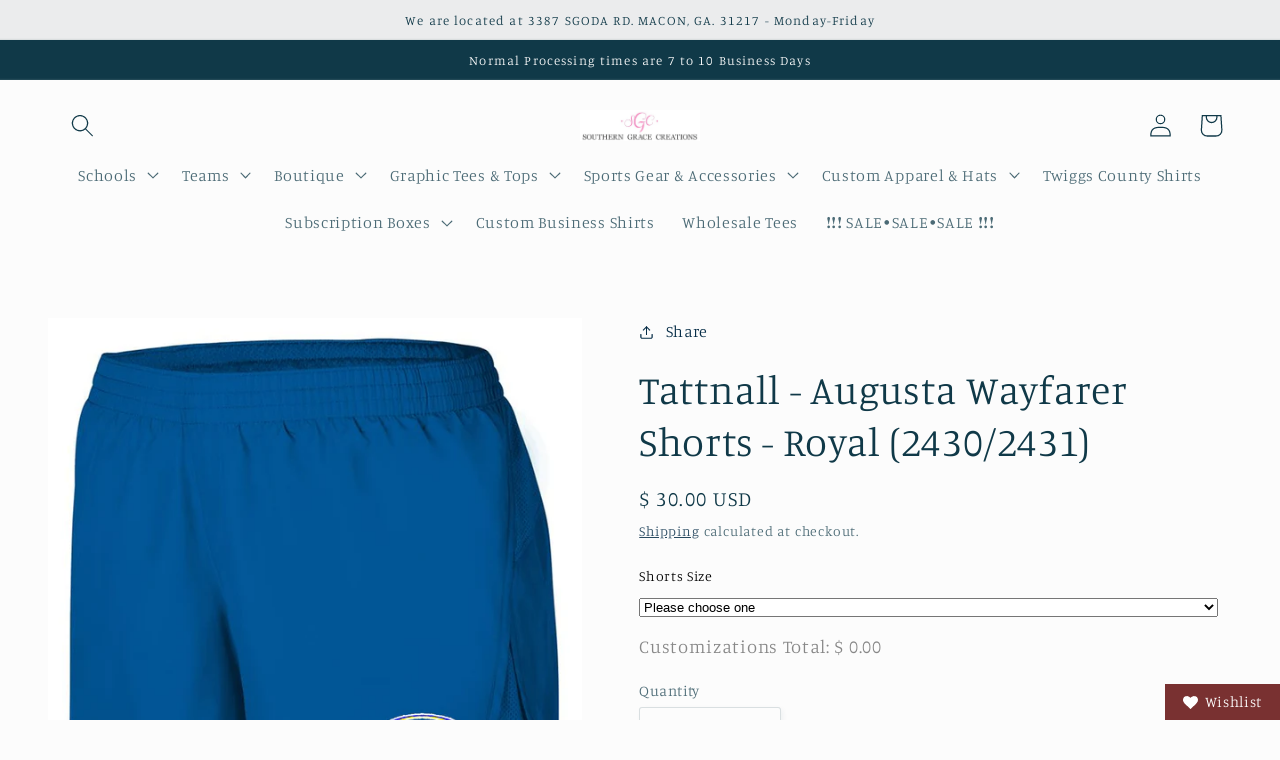

--- FILE ---
content_type: text/html; charset=utf-8
request_url: https://www.google.com/recaptcha/api2/anchor?ar=1&k=6Le9jAUnAAAAAKk1ONpufp_Kv_CtGWNy0saurnZG&co=aHR0cHM6Ly9zZ3JhY2VjLmNvbTo0NDM.&hl=en&v=N67nZn4AqZkNcbeMu4prBgzg&size=invisible&anchor-ms=20000&execute-ms=30000&cb=gtfqh0scef95
body_size: 48980
content:
<!DOCTYPE HTML><html dir="ltr" lang="en"><head><meta http-equiv="Content-Type" content="text/html; charset=UTF-8">
<meta http-equiv="X-UA-Compatible" content="IE=edge">
<title>reCAPTCHA</title>
<style type="text/css">
/* cyrillic-ext */
@font-face {
  font-family: 'Roboto';
  font-style: normal;
  font-weight: 400;
  font-stretch: 100%;
  src: url(//fonts.gstatic.com/s/roboto/v48/KFO7CnqEu92Fr1ME7kSn66aGLdTylUAMa3GUBHMdazTgWw.woff2) format('woff2');
  unicode-range: U+0460-052F, U+1C80-1C8A, U+20B4, U+2DE0-2DFF, U+A640-A69F, U+FE2E-FE2F;
}
/* cyrillic */
@font-face {
  font-family: 'Roboto';
  font-style: normal;
  font-weight: 400;
  font-stretch: 100%;
  src: url(//fonts.gstatic.com/s/roboto/v48/KFO7CnqEu92Fr1ME7kSn66aGLdTylUAMa3iUBHMdazTgWw.woff2) format('woff2');
  unicode-range: U+0301, U+0400-045F, U+0490-0491, U+04B0-04B1, U+2116;
}
/* greek-ext */
@font-face {
  font-family: 'Roboto';
  font-style: normal;
  font-weight: 400;
  font-stretch: 100%;
  src: url(//fonts.gstatic.com/s/roboto/v48/KFO7CnqEu92Fr1ME7kSn66aGLdTylUAMa3CUBHMdazTgWw.woff2) format('woff2');
  unicode-range: U+1F00-1FFF;
}
/* greek */
@font-face {
  font-family: 'Roboto';
  font-style: normal;
  font-weight: 400;
  font-stretch: 100%;
  src: url(//fonts.gstatic.com/s/roboto/v48/KFO7CnqEu92Fr1ME7kSn66aGLdTylUAMa3-UBHMdazTgWw.woff2) format('woff2');
  unicode-range: U+0370-0377, U+037A-037F, U+0384-038A, U+038C, U+038E-03A1, U+03A3-03FF;
}
/* math */
@font-face {
  font-family: 'Roboto';
  font-style: normal;
  font-weight: 400;
  font-stretch: 100%;
  src: url(//fonts.gstatic.com/s/roboto/v48/KFO7CnqEu92Fr1ME7kSn66aGLdTylUAMawCUBHMdazTgWw.woff2) format('woff2');
  unicode-range: U+0302-0303, U+0305, U+0307-0308, U+0310, U+0312, U+0315, U+031A, U+0326-0327, U+032C, U+032F-0330, U+0332-0333, U+0338, U+033A, U+0346, U+034D, U+0391-03A1, U+03A3-03A9, U+03B1-03C9, U+03D1, U+03D5-03D6, U+03F0-03F1, U+03F4-03F5, U+2016-2017, U+2034-2038, U+203C, U+2040, U+2043, U+2047, U+2050, U+2057, U+205F, U+2070-2071, U+2074-208E, U+2090-209C, U+20D0-20DC, U+20E1, U+20E5-20EF, U+2100-2112, U+2114-2115, U+2117-2121, U+2123-214F, U+2190, U+2192, U+2194-21AE, U+21B0-21E5, U+21F1-21F2, U+21F4-2211, U+2213-2214, U+2216-22FF, U+2308-230B, U+2310, U+2319, U+231C-2321, U+2336-237A, U+237C, U+2395, U+239B-23B7, U+23D0, U+23DC-23E1, U+2474-2475, U+25AF, U+25B3, U+25B7, U+25BD, U+25C1, U+25CA, U+25CC, U+25FB, U+266D-266F, U+27C0-27FF, U+2900-2AFF, U+2B0E-2B11, U+2B30-2B4C, U+2BFE, U+3030, U+FF5B, U+FF5D, U+1D400-1D7FF, U+1EE00-1EEFF;
}
/* symbols */
@font-face {
  font-family: 'Roboto';
  font-style: normal;
  font-weight: 400;
  font-stretch: 100%;
  src: url(//fonts.gstatic.com/s/roboto/v48/KFO7CnqEu92Fr1ME7kSn66aGLdTylUAMaxKUBHMdazTgWw.woff2) format('woff2');
  unicode-range: U+0001-000C, U+000E-001F, U+007F-009F, U+20DD-20E0, U+20E2-20E4, U+2150-218F, U+2190, U+2192, U+2194-2199, U+21AF, U+21E6-21F0, U+21F3, U+2218-2219, U+2299, U+22C4-22C6, U+2300-243F, U+2440-244A, U+2460-24FF, U+25A0-27BF, U+2800-28FF, U+2921-2922, U+2981, U+29BF, U+29EB, U+2B00-2BFF, U+4DC0-4DFF, U+FFF9-FFFB, U+10140-1018E, U+10190-1019C, U+101A0, U+101D0-101FD, U+102E0-102FB, U+10E60-10E7E, U+1D2C0-1D2D3, U+1D2E0-1D37F, U+1F000-1F0FF, U+1F100-1F1AD, U+1F1E6-1F1FF, U+1F30D-1F30F, U+1F315, U+1F31C, U+1F31E, U+1F320-1F32C, U+1F336, U+1F378, U+1F37D, U+1F382, U+1F393-1F39F, U+1F3A7-1F3A8, U+1F3AC-1F3AF, U+1F3C2, U+1F3C4-1F3C6, U+1F3CA-1F3CE, U+1F3D4-1F3E0, U+1F3ED, U+1F3F1-1F3F3, U+1F3F5-1F3F7, U+1F408, U+1F415, U+1F41F, U+1F426, U+1F43F, U+1F441-1F442, U+1F444, U+1F446-1F449, U+1F44C-1F44E, U+1F453, U+1F46A, U+1F47D, U+1F4A3, U+1F4B0, U+1F4B3, U+1F4B9, U+1F4BB, U+1F4BF, U+1F4C8-1F4CB, U+1F4D6, U+1F4DA, U+1F4DF, U+1F4E3-1F4E6, U+1F4EA-1F4ED, U+1F4F7, U+1F4F9-1F4FB, U+1F4FD-1F4FE, U+1F503, U+1F507-1F50B, U+1F50D, U+1F512-1F513, U+1F53E-1F54A, U+1F54F-1F5FA, U+1F610, U+1F650-1F67F, U+1F687, U+1F68D, U+1F691, U+1F694, U+1F698, U+1F6AD, U+1F6B2, U+1F6B9-1F6BA, U+1F6BC, U+1F6C6-1F6CF, U+1F6D3-1F6D7, U+1F6E0-1F6EA, U+1F6F0-1F6F3, U+1F6F7-1F6FC, U+1F700-1F7FF, U+1F800-1F80B, U+1F810-1F847, U+1F850-1F859, U+1F860-1F887, U+1F890-1F8AD, U+1F8B0-1F8BB, U+1F8C0-1F8C1, U+1F900-1F90B, U+1F93B, U+1F946, U+1F984, U+1F996, U+1F9E9, U+1FA00-1FA6F, U+1FA70-1FA7C, U+1FA80-1FA89, U+1FA8F-1FAC6, U+1FACE-1FADC, U+1FADF-1FAE9, U+1FAF0-1FAF8, U+1FB00-1FBFF;
}
/* vietnamese */
@font-face {
  font-family: 'Roboto';
  font-style: normal;
  font-weight: 400;
  font-stretch: 100%;
  src: url(//fonts.gstatic.com/s/roboto/v48/KFO7CnqEu92Fr1ME7kSn66aGLdTylUAMa3OUBHMdazTgWw.woff2) format('woff2');
  unicode-range: U+0102-0103, U+0110-0111, U+0128-0129, U+0168-0169, U+01A0-01A1, U+01AF-01B0, U+0300-0301, U+0303-0304, U+0308-0309, U+0323, U+0329, U+1EA0-1EF9, U+20AB;
}
/* latin-ext */
@font-face {
  font-family: 'Roboto';
  font-style: normal;
  font-weight: 400;
  font-stretch: 100%;
  src: url(//fonts.gstatic.com/s/roboto/v48/KFO7CnqEu92Fr1ME7kSn66aGLdTylUAMa3KUBHMdazTgWw.woff2) format('woff2');
  unicode-range: U+0100-02BA, U+02BD-02C5, U+02C7-02CC, U+02CE-02D7, U+02DD-02FF, U+0304, U+0308, U+0329, U+1D00-1DBF, U+1E00-1E9F, U+1EF2-1EFF, U+2020, U+20A0-20AB, U+20AD-20C0, U+2113, U+2C60-2C7F, U+A720-A7FF;
}
/* latin */
@font-face {
  font-family: 'Roboto';
  font-style: normal;
  font-weight: 400;
  font-stretch: 100%;
  src: url(//fonts.gstatic.com/s/roboto/v48/KFO7CnqEu92Fr1ME7kSn66aGLdTylUAMa3yUBHMdazQ.woff2) format('woff2');
  unicode-range: U+0000-00FF, U+0131, U+0152-0153, U+02BB-02BC, U+02C6, U+02DA, U+02DC, U+0304, U+0308, U+0329, U+2000-206F, U+20AC, U+2122, U+2191, U+2193, U+2212, U+2215, U+FEFF, U+FFFD;
}
/* cyrillic-ext */
@font-face {
  font-family: 'Roboto';
  font-style: normal;
  font-weight: 500;
  font-stretch: 100%;
  src: url(//fonts.gstatic.com/s/roboto/v48/KFO7CnqEu92Fr1ME7kSn66aGLdTylUAMa3GUBHMdazTgWw.woff2) format('woff2');
  unicode-range: U+0460-052F, U+1C80-1C8A, U+20B4, U+2DE0-2DFF, U+A640-A69F, U+FE2E-FE2F;
}
/* cyrillic */
@font-face {
  font-family: 'Roboto';
  font-style: normal;
  font-weight: 500;
  font-stretch: 100%;
  src: url(//fonts.gstatic.com/s/roboto/v48/KFO7CnqEu92Fr1ME7kSn66aGLdTylUAMa3iUBHMdazTgWw.woff2) format('woff2');
  unicode-range: U+0301, U+0400-045F, U+0490-0491, U+04B0-04B1, U+2116;
}
/* greek-ext */
@font-face {
  font-family: 'Roboto';
  font-style: normal;
  font-weight: 500;
  font-stretch: 100%;
  src: url(//fonts.gstatic.com/s/roboto/v48/KFO7CnqEu92Fr1ME7kSn66aGLdTylUAMa3CUBHMdazTgWw.woff2) format('woff2');
  unicode-range: U+1F00-1FFF;
}
/* greek */
@font-face {
  font-family: 'Roboto';
  font-style: normal;
  font-weight: 500;
  font-stretch: 100%;
  src: url(//fonts.gstatic.com/s/roboto/v48/KFO7CnqEu92Fr1ME7kSn66aGLdTylUAMa3-UBHMdazTgWw.woff2) format('woff2');
  unicode-range: U+0370-0377, U+037A-037F, U+0384-038A, U+038C, U+038E-03A1, U+03A3-03FF;
}
/* math */
@font-face {
  font-family: 'Roboto';
  font-style: normal;
  font-weight: 500;
  font-stretch: 100%;
  src: url(//fonts.gstatic.com/s/roboto/v48/KFO7CnqEu92Fr1ME7kSn66aGLdTylUAMawCUBHMdazTgWw.woff2) format('woff2');
  unicode-range: U+0302-0303, U+0305, U+0307-0308, U+0310, U+0312, U+0315, U+031A, U+0326-0327, U+032C, U+032F-0330, U+0332-0333, U+0338, U+033A, U+0346, U+034D, U+0391-03A1, U+03A3-03A9, U+03B1-03C9, U+03D1, U+03D5-03D6, U+03F0-03F1, U+03F4-03F5, U+2016-2017, U+2034-2038, U+203C, U+2040, U+2043, U+2047, U+2050, U+2057, U+205F, U+2070-2071, U+2074-208E, U+2090-209C, U+20D0-20DC, U+20E1, U+20E5-20EF, U+2100-2112, U+2114-2115, U+2117-2121, U+2123-214F, U+2190, U+2192, U+2194-21AE, U+21B0-21E5, U+21F1-21F2, U+21F4-2211, U+2213-2214, U+2216-22FF, U+2308-230B, U+2310, U+2319, U+231C-2321, U+2336-237A, U+237C, U+2395, U+239B-23B7, U+23D0, U+23DC-23E1, U+2474-2475, U+25AF, U+25B3, U+25B7, U+25BD, U+25C1, U+25CA, U+25CC, U+25FB, U+266D-266F, U+27C0-27FF, U+2900-2AFF, U+2B0E-2B11, U+2B30-2B4C, U+2BFE, U+3030, U+FF5B, U+FF5D, U+1D400-1D7FF, U+1EE00-1EEFF;
}
/* symbols */
@font-face {
  font-family: 'Roboto';
  font-style: normal;
  font-weight: 500;
  font-stretch: 100%;
  src: url(//fonts.gstatic.com/s/roboto/v48/KFO7CnqEu92Fr1ME7kSn66aGLdTylUAMaxKUBHMdazTgWw.woff2) format('woff2');
  unicode-range: U+0001-000C, U+000E-001F, U+007F-009F, U+20DD-20E0, U+20E2-20E4, U+2150-218F, U+2190, U+2192, U+2194-2199, U+21AF, U+21E6-21F0, U+21F3, U+2218-2219, U+2299, U+22C4-22C6, U+2300-243F, U+2440-244A, U+2460-24FF, U+25A0-27BF, U+2800-28FF, U+2921-2922, U+2981, U+29BF, U+29EB, U+2B00-2BFF, U+4DC0-4DFF, U+FFF9-FFFB, U+10140-1018E, U+10190-1019C, U+101A0, U+101D0-101FD, U+102E0-102FB, U+10E60-10E7E, U+1D2C0-1D2D3, U+1D2E0-1D37F, U+1F000-1F0FF, U+1F100-1F1AD, U+1F1E6-1F1FF, U+1F30D-1F30F, U+1F315, U+1F31C, U+1F31E, U+1F320-1F32C, U+1F336, U+1F378, U+1F37D, U+1F382, U+1F393-1F39F, U+1F3A7-1F3A8, U+1F3AC-1F3AF, U+1F3C2, U+1F3C4-1F3C6, U+1F3CA-1F3CE, U+1F3D4-1F3E0, U+1F3ED, U+1F3F1-1F3F3, U+1F3F5-1F3F7, U+1F408, U+1F415, U+1F41F, U+1F426, U+1F43F, U+1F441-1F442, U+1F444, U+1F446-1F449, U+1F44C-1F44E, U+1F453, U+1F46A, U+1F47D, U+1F4A3, U+1F4B0, U+1F4B3, U+1F4B9, U+1F4BB, U+1F4BF, U+1F4C8-1F4CB, U+1F4D6, U+1F4DA, U+1F4DF, U+1F4E3-1F4E6, U+1F4EA-1F4ED, U+1F4F7, U+1F4F9-1F4FB, U+1F4FD-1F4FE, U+1F503, U+1F507-1F50B, U+1F50D, U+1F512-1F513, U+1F53E-1F54A, U+1F54F-1F5FA, U+1F610, U+1F650-1F67F, U+1F687, U+1F68D, U+1F691, U+1F694, U+1F698, U+1F6AD, U+1F6B2, U+1F6B9-1F6BA, U+1F6BC, U+1F6C6-1F6CF, U+1F6D3-1F6D7, U+1F6E0-1F6EA, U+1F6F0-1F6F3, U+1F6F7-1F6FC, U+1F700-1F7FF, U+1F800-1F80B, U+1F810-1F847, U+1F850-1F859, U+1F860-1F887, U+1F890-1F8AD, U+1F8B0-1F8BB, U+1F8C0-1F8C1, U+1F900-1F90B, U+1F93B, U+1F946, U+1F984, U+1F996, U+1F9E9, U+1FA00-1FA6F, U+1FA70-1FA7C, U+1FA80-1FA89, U+1FA8F-1FAC6, U+1FACE-1FADC, U+1FADF-1FAE9, U+1FAF0-1FAF8, U+1FB00-1FBFF;
}
/* vietnamese */
@font-face {
  font-family: 'Roboto';
  font-style: normal;
  font-weight: 500;
  font-stretch: 100%;
  src: url(//fonts.gstatic.com/s/roboto/v48/KFO7CnqEu92Fr1ME7kSn66aGLdTylUAMa3OUBHMdazTgWw.woff2) format('woff2');
  unicode-range: U+0102-0103, U+0110-0111, U+0128-0129, U+0168-0169, U+01A0-01A1, U+01AF-01B0, U+0300-0301, U+0303-0304, U+0308-0309, U+0323, U+0329, U+1EA0-1EF9, U+20AB;
}
/* latin-ext */
@font-face {
  font-family: 'Roboto';
  font-style: normal;
  font-weight: 500;
  font-stretch: 100%;
  src: url(//fonts.gstatic.com/s/roboto/v48/KFO7CnqEu92Fr1ME7kSn66aGLdTylUAMa3KUBHMdazTgWw.woff2) format('woff2');
  unicode-range: U+0100-02BA, U+02BD-02C5, U+02C7-02CC, U+02CE-02D7, U+02DD-02FF, U+0304, U+0308, U+0329, U+1D00-1DBF, U+1E00-1E9F, U+1EF2-1EFF, U+2020, U+20A0-20AB, U+20AD-20C0, U+2113, U+2C60-2C7F, U+A720-A7FF;
}
/* latin */
@font-face {
  font-family: 'Roboto';
  font-style: normal;
  font-weight: 500;
  font-stretch: 100%;
  src: url(//fonts.gstatic.com/s/roboto/v48/KFO7CnqEu92Fr1ME7kSn66aGLdTylUAMa3yUBHMdazQ.woff2) format('woff2');
  unicode-range: U+0000-00FF, U+0131, U+0152-0153, U+02BB-02BC, U+02C6, U+02DA, U+02DC, U+0304, U+0308, U+0329, U+2000-206F, U+20AC, U+2122, U+2191, U+2193, U+2212, U+2215, U+FEFF, U+FFFD;
}
/* cyrillic-ext */
@font-face {
  font-family: 'Roboto';
  font-style: normal;
  font-weight: 900;
  font-stretch: 100%;
  src: url(//fonts.gstatic.com/s/roboto/v48/KFO7CnqEu92Fr1ME7kSn66aGLdTylUAMa3GUBHMdazTgWw.woff2) format('woff2');
  unicode-range: U+0460-052F, U+1C80-1C8A, U+20B4, U+2DE0-2DFF, U+A640-A69F, U+FE2E-FE2F;
}
/* cyrillic */
@font-face {
  font-family: 'Roboto';
  font-style: normal;
  font-weight: 900;
  font-stretch: 100%;
  src: url(//fonts.gstatic.com/s/roboto/v48/KFO7CnqEu92Fr1ME7kSn66aGLdTylUAMa3iUBHMdazTgWw.woff2) format('woff2');
  unicode-range: U+0301, U+0400-045F, U+0490-0491, U+04B0-04B1, U+2116;
}
/* greek-ext */
@font-face {
  font-family: 'Roboto';
  font-style: normal;
  font-weight: 900;
  font-stretch: 100%;
  src: url(//fonts.gstatic.com/s/roboto/v48/KFO7CnqEu92Fr1ME7kSn66aGLdTylUAMa3CUBHMdazTgWw.woff2) format('woff2');
  unicode-range: U+1F00-1FFF;
}
/* greek */
@font-face {
  font-family: 'Roboto';
  font-style: normal;
  font-weight: 900;
  font-stretch: 100%;
  src: url(//fonts.gstatic.com/s/roboto/v48/KFO7CnqEu92Fr1ME7kSn66aGLdTylUAMa3-UBHMdazTgWw.woff2) format('woff2');
  unicode-range: U+0370-0377, U+037A-037F, U+0384-038A, U+038C, U+038E-03A1, U+03A3-03FF;
}
/* math */
@font-face {
  font-family: 'Roboto';
  font-style: normal;
  font-weight: 900;
  font-stretch: 100%;
  src: url(//fonts.gstatic.com/s/roboto/v48/KFO7CnqEu92Fr1ME7kSn66aGLdTylUAMawCUBHMdazTgWw.woff2) format('woff2');
  unicode-range: U+0302-0303, U+0305, U+0307-0308, U+0310, U+0312, U+0315, U+031A, U+0326-0327, U+032C, U+032F-0330, U+0332-0333, U+0338, U+033A, U+0346, U+034D, U+0391-03A1, U+03A3-03A9, U+03B1-03C9, U+03D1, U+03D5-03D6, U+03F0-03F1, U+03F4-03F5, U+2016-2017, U+2034-2038, U+203C, U+2040, U+2043, U+2047, U+2050, U+2057, U+205F, U+2070-2071, U+2074-208E, U+2090-209C, U+20D0-20DC, U+20E1, U+20E5-20EF, U+2100-2112, U+2114-2115, U+2117-2121, U+2123-214F, U+2190, U+2192, U+2194-21AE, U+21B0-21E5, U+21F1-21F2, U+21F4-2211, U+2213-2214, U+2216-22FF, U+2308-230B, U+2310, U+2319, U+231C-2321, U+2336-237A, U+237C, U+2395, U+239B-23B7, U+23D0, U+23DC-23E1, U+2474-2475, U+25AF, U+25B3, U+25B7, U+25BD, U+25C1, U+25CA, U+25CC, U+25FB, U+266D-266F, U+27C0-27FF, U+2900-2AFF, U+2B0E-2B11, U+2B30-2B4C, U+2BFE, U+3030, U+FF5B, U+FF5D, U+1D400-1D7FF, U+1EE00-1EEFF;
}
/* symbols */
@font-face {
  font-family: 'Roboto';
  font-style: normal;
  font-weight: 900;
  font-stretch: 100%;
  src: url(//fonts.gstatic.com/s/roboto/v48/KFO7CnqEu92Fr1ME7kSn66aGLdTylUAMaxKUBHMdazTgWw.woff2) format('woff2');
  unicode-range: U+0001-000C, U+000E-001F, U+007F-009F, U+20DD-20E0, U+20E2-20E4, U+2150-218F, U+2190, U+2192, U+2194-2199, U+21AF, U+21E6-21F0, U+21F3, U+2218-2219, U+2299, U+22C4-22C6, U+2300-243F, U+2440-244A, U+2460-24FF, U+25A0-27BF, U+2800-28FF, U+2921-2922, U+2981, U+29BF, U+29EB, U+2B00-2BFF, U+4DC0-4DFF, U+FFF9-FFFB, U+10140-1018E, U+10190-1019C, U+101A0, U+101D0-101FD, U+102E0-102FB, U+10E60-10E7E, U+1D2C0-1D2D3, U+1D2E0-1D37F, U+1F000-1F0FF, U+1F100-1F1AD, U+1F1E6-1F1FF, U+1F30D-1F30F, U+1F315, U+1F31C, U+1F31E, U+1F320-1F32C, U+1F336, U+1F378, U+1F37D, U+1F382, U+1F393-1F39F, U+1F3A7-1F3A8, U+1F3AC-1F3AF, U+1F3C2, U+1F3C4-1F3C6, U+1F3CA-1F3CE, U+1F3D4-1F3E0, U+1F3ED, U+1F3F1-1F3F3, U+1F3F5-1F3F7, U+1F408, U+1F415, U+1F41F, U+1F426, U+1F43F, U+1F441-1F442, U+1F444, U+1F446-1F449, U+1F44C-1F44E, U+1F453, U+1F46A, U+1F47D, U+1F4A3, U+1F4B0, U+1F4B3, U+1F4B9, U+1F4BB, U+1F4BF, U+1F4C8-1F4CB, U+1F4D6, U+1F4DA, U+1F4DF, U+1F4E3-1F4E6, U+1F4EA-1F4ED, U+1F4F7, U+1F4F9-1F4FB, U+1F4FD-1F4FE, U+1F503, U+1F507-1F50B, U+1F50D, U+1F512-1F513, U+1F53E-1F54A, U+1F54F-1F5FA, U+1F610, U+1F650-1F67F, U+1F687, U+1F68D, U+1F691, U+1F694, U+1F698, U+1F6AD, U+1F6B2, U+1F6B9-1F6BA, U+1F6BC, U+1F6C6-1F6CF, U+1F6D3-1F6D7, U+1F6E0-1F6EA, U+1F6F0-1F6F3, U+1F6F7-1F6FC, U+1F700-1F7FF, U+1F800-1F80B, U+1F810-1F847, U+1F850-1F859, U+1F860-1F887, U+1F890-1F8AD, U+1F8B0-1F8BB, U+1F8C0-1F8C1, U+1F900-1F90B, U+1F93B, U+1F946, U+1F984, U+1F996, U+1F9E9, U+1FA00-1FA6F, U+1FA70-1FA7C, U+1FA80-1FA89, U+1FA8F-1FAC6, U+1FACE-1FADC, U+1FADF-1FAE9, U+1FAF0-1FAF8, U+1FB00-1FBFF;
}
/* vietnamese */
@font-face {
  font-family: 'Roboto';
  font-style: normal;
  font-weight: 900;
  font-stretch: 100%;
  src: url(//fonts.gstatic.com/s/roboto/v48/KFO7CnqEu92Fr1ME7kSn66aGLdTylUAMa3OUBHMdazTgWw.woff2) format('woff2');
  unicode-range: U+0102-0103, U+0110-0111, U+0128-0129, U+0168-0169, U+01A0-01A1, U+01AF-01B0, U+0300-0301, U+0303-0304, U+0308-0309, U+0323, U+0329, U+1EA0-1EF9, U+20AB;
}
/* latin-ext */
@font-face {
  font-family: 'Roboto';
  font-style: normal;
  font-weight: 900;
  font-stretch: 100%;
  src: url(//fonts.gstatic.com/s/roboto/v48/KFO7CnqEu92Fr1ME7kSn66aGLdTylUAMa3KUBHMdazTgWw.woff2) format('woff2');
  unicode-range: U+0100-02BA, U+02BD-02C5, U+02C7-02CC, U+02CE-02D7, U+02DD-02FF, U+0304, U+0308, U+0329, U+1D00-1DBF, U+1E00-1E9F, U+1EF2-1EFF, U+2020, U+20A0-20AB, U+20AD-20C0, U+2113, U+2C60-2C7F, U+A720-A7FF;
}
/* latin */
@font-face {
  font-family: 'Roboto';
  font-style: normal;
  font-weight: 900;
  font-stretch: 100%;
  src: url(//fonts.gstatic.com/s/roboto/v48/KFO7CnqEu92Fr1ME7kSn66aGLdTylUAMa3yUBHMdazQ.woff2) format('woff2');
  unicode-range: U+0000-00FF, U+0131, U+0152-0153, U+02BB-02BC, U+02C6, U+02DA, U+02DC, U+0304, U+0308, U+0329, U+2000-206F, U+20AC, U+2122, U+2191, U+2193, U+2212, U+2215, U+FEFF, U+FFFD;
}

</style>
<link rel="stylesheet" type="text/css" href="https://www.gstatic.com/recaptcha/releases/N67nZn4AqZkNcbeMu4prBgzg/styles__ltr.css">
<script nonce="cD4LU44S1Gtd9NbySbQkpQ" type="text/javascript">window['__recaptcha_api'] = 'https://www.google.com/recaptcha/api2/';</script>
<script type="text/javascript" src="https://www.gstatic.com/recaptcha/releases/N67nZn4AqZkNcbeMu4prBgzg/recaptcha__en.js" nonce="cD4LU44S1Gtd9NbySbQkpQ">
      
    </script></head>
<body><div id="rc-anchor-alert" class="rc-anchor-alert"></div>
<input type="hidden" id="recaptcha-token" value="[base64]">
<script type="text/javascript" nonce="cD4LU44S1Gtd9NbySbQkpQ">
      recaptcha.anchor.Main.init("[\x22ainput\x22,[\x22bgdata\x22,\x22\x22,\[base64]/[base64]/[base64]/bC5sW25dLmNvbmNhdChTKTpsLmxbbl09SksoUyxsKTtlbHNle2lmKGwuSTcmJm4hPTI4MylyZXR1cm47bj09MzMzfHxuPT00MTB8fG49PTI0OHx8bj09NDEyfHxuPT0yMDF8fG49PTE3N3x8bj09MjczfHxuPT0xMjJ8fG49PTUxfHxuPT0yOTc/[base64]/[base64]/[base64]/[base64]/[base64]/MjU1Okc/[base64]/[base64]/bmV3IEVbVl0oTVswXSk6eT09Mj9uZXcgRVtWXShNWzBdLE1bMV0pOnk9PTM/bmV3IEVbVl0oTVswXSxNWzFdLE1bMl0pOnk9PTQ/[base64]/ZnVuY3Rpb24oKXtyZXR1cm4gdGhpcy5BaSt3aW5kb3cucGVyZm9ybWFuY2Uubm93KCl9OmZ1bmN0aW9uKCl7cmV0dXJuK25ldyBEYXRlfSxPKS5LcT0oTy5kcj1mdW5jdGlvbihuLGwsUyxHKXtpZigoUz1tVihTKT09PSJhcnJheSI/[base64]/[base64]\\u003d\x22,\[base64]\\u003d\x22,\x22wrvDoMK0woDDvFfCjS9Eey3CpcO2Xjw9wp9hwo9Sw5TDnRdTBsKHVnQiXUPCqMKzworDrGV0wpEyI3siHjRtw5tMBggCw6hYw5AUZxJiwrXDgsKsw7/CvMKHwoVPFsOwwqvCpsKJLhPDhXPCmMOEFMOKZMOFw6LDi8K4Vj9Ncl/[base64]/CkMOkAcK5AsORMMKiw5vCrcKAw6BpGzdvw4PDn8OUw7fDn8KGw6owbMKhbcOBw79YwpPDgXHCg8K3w5/CjnrDrk13OCPDqcKcw6gNw5bDjWHCnMOJd8K6BcKmw6jDnsOjw4B1wq/[base64]/CpcO0w5LCk8KaLQprw4Biwr91LWhMJcOON8KKwrPClcOCCXXDnMOFwqIdwo8Sw6JFwpPChsKRfsOYw6TDu3HDj2LCl8KuK8KrBygbw6PDucKhwobCqy96w6nChcKNw7Q5H8O/BcO7B8OlTwFVScObw4vCr388bsO+b2s6ezTCk2bDjsKDCHtTw5nDvHRewpZ4NibDrTxkwqjDmR7Cv2wEek5Gw4jCp09DasOqwrIzwpTDuS0nw6PCmwB4asOTU8KuM8OuBMOQaV7Doh5Bw4nClwrDuDVlesKRw4sHwp/[base64]/DvMOKR8OGCsO1ScK1wonDlcKtYAVvw4vCtcOUF0bCjcO8BcKqHMO1wqhqwqZbb8KCw4XDu8OwbsOMDTPCkHzCqMOzwrs4wpFCw5lNw6vCqFDDl3vCnTfCmwrDnMOdXcOtwrnCpMOlwpnDhMORw5DDqVIqEsO2Z3/DgDopw5bCuFlJw7VYF0jCtxrCpmrCqcOwe8OcBcO5ZMOkZSZdHn0/wp5jHsKtw6XCunIRw4Ucw4LDuMKXPcKww7Bsw5zDojvCmTowJyXDr2DCgwsTw495w6ZyQk3CkcO/w7XCpcK8w6UJw5rDn8OWw4howrkYfcO+IsORBsKyZcOGw5XCkMO+w6PDv8K7GmwWAgkjwpnDgsKkN2TCvVQ6B8OfA8OVw5fCgcKrLMOzdMK5wrTDj8Oew5DDs8KVDip9w41kwpNEFcO4C8OGUsKWw7h6H8KbOmPCnn7DpcKkwp8kdlnCnW/Ds8KgQcOsbcOWKMO8w41XCMKGbjMxGiXDlEHDtMKdw4VVPH7DpBxHWD5UXQsuIsO6wpLDr8OBZsOffXwbKWvCgMOBUsOVI8KswrcdacOwwo1OKMOwwpVoBTM5AEAsTE4RZMOaNXHCn0/Cnzsmw4JHwoDDmsO/HGcbw6FveMKfwqrCl8Kow7HCh8KEw6zDicOMH8OFwpEAwqvCnmLDvcKtRsO6e8OBcy7Dl1F/wqNNc8ONwrPDuRFrwpMudMKIJyDDlcOAw6xvwqnCqUAKw5TCil8jw4PDtmcjwr8Ww49bC17CpsOJJsOBw6AOw6nDq8O9w6fCokTDq8KNRMK5wr/DosKoUMOlwpDCgWnDnMOGMVjDoGUPecOkwoPCmsKEMlZdw4pfwqUOSHtlZMOtwpjDhcKnwonDr3fCl8OlwolVfBvDv8KHO8Obw53ChyYpw73DlcOswrg7WMO6woRJacK3OiTClMOlIwXDikXClCjDt3zDisOPw7sWwrLDsllYEzx9w4HDvE/[base64]/DrQlFw5PCn8O6RQnDgSlge8KiXlzDtGgeNUR5AMOFGWkSaGnDpWTDhUfDm8KNw5XDisOUTcOoDF/DrsKGT057PMKXw7pmMCPDm0JENMK6w7HCoMOyRcO9wqTClFDDkcOGw4Q2wqPDiSTDqcO3w6J/wpkkwqnDvsKeMcKkw6F7woTDsl7Dgg1Ow7LDsTvCoxHDmMOXJsOkTMOYIlhIwopgwqIYwrjDnAFlayAawppAAsKMCHkqwq/Cn2AqIRvCmcOGVsOYwrdsw6fCgcOGVcOTw6LDosK8WiPDocKMfsOaw7HDmGJswrgQw6jDgsKYSn4Two3Diysuw7DDo3bCr0kLa1LCj8Kiw77ClTd7w6vDtMK8Anxow53DgBctwp/Cn1sqw67CscK2R8Knwo5Sw50hd8OlHjzDlsKabcOZSA/[base64]/DhCfChHXDlsK4wonCqXsdJ04eXnEefsOnTsKIw7bClmbDlFUDw6bCl0FIY2vDtV3Cj8KCwrjCuTUuQsK+w60qwpp+w7/DqMOdw45GTcK0GnYiwoM7wprCl8Oge3MqBABAw7Vjwqxdwo7DlEPChcKrwqcSDMKewqHChW7CjjfDjsKLXDTDlRwhIw/DhcKQbXknQSvDnsOBcDlcSsObw55NHsOYw5rCqhXCkWlIw6JaH3Fgw6AxclHDjEDCmgLDrsKWw6rCsQkVBQXCp1wEwpXDg8Kmej1kAlXDlj0lX8KawrfCvWDChALCjcO9wpfCvR/CmELDnsOCwoLDp8KSbcOVwrx6DW4CQU3CgF3CnWh+wpDDhsOAXF8hDsOaw5bCsHnCsnMwwqrCvjB7YMKTXgvCgxfDjcKUa8OJeGrDh8ObKsKbHcKqwoPDj3s3XwrDhW0xwpMhwobDqMKRcMKWP8KoGcOuw5zDl8O3wpRZw7Epw5nDpUjCsQETZGc7w5k3w7/CuhJfcmQpWg9Awq05WUNKEMOzwpTChwbCtigQC8OAw5l5w5cmwozDiMOAwo8aBlLDisKMVE7CsWpQwrVcwr7DnMKVfcK7wrVSw7/DtxlWCcOQw67Dnk3Dtx3DmMKkw51qwqdOcwxKwq/DrcOnw47Cik0pw5HDn8K9w7QbeHE2wrjDoTDDoygywrXCiRrDnwUCw7rCmD3DlD0sw4XCuxHDoMOONcOURMK3w7TDpyPDpMKMPsO2fy1Ww7DDgTPDn8KIwo7ChcKbf8OCw5LDqkEdT8KEwprDkcKpaMO/w7fCg8OFN8KOwpZmw55XcTo7Y8OXPsKTwqNtwqYmwpE9R3tze3nDphjCpsKywqgHwrQWwr7DpCZEeErCkBgNHMOQGXVBdsKLZsKqwonCmcOPw7vDo18IUMOIwpLDgcO3YBXCgR8MwqbDm8KHHsOMA2Q6w7rDlmUmRyI8wq1wwoA/K8KIVsK7RQrDrMKEI3bDi8OPW1DDnMOEDRd4GDEuJsKNwpxRT3Zwwq9TCgbDl0kvKHh7bGRVXRbDtcKIwonDgMK2esOjDjDCvmTCjMKNZ8KTw73Doy46Jisnw6PClMKfTFXDm8Oswp0SX8Odw5kQwobCsijCtsOPfhxjazI/U8KTH1gIworDkHvDqHrDn0rCiMKOwpjDtilMDhwlwqDCkRJbwogiwpwWHsKlTVnDqsOGBMOIw6oJMsK7w6nDncKxdCLDicOawqNAwqHChsKjFlssD8KmwqPDnMKRwow+J29vOh1NwpfDrsKcw7jDv8KfC8ONK8OdwrrCmcO7VGFkwrJlw4hTW01zw5HCuj/CuAVIWsOXw6xjEHYSwpTCkMKfNGHDli8oJjkCbMK4fsKSwo/CkcOww4w8OcOOw67DosO+wqsUC0MsFsK5w6o1fMKvBQ3Cmk7DrEAcZMO4w5nDoA0yRVwuwqLDsEQmwrDDoWsRbWMlCsOrXW55w4PCtGvCjMKwaMO4w5rCkXtHwotgeEQAUSLCvcK8w59DwrbDnMOMJk1ubcKDWjnCkG/DqsKYYk4NTG3CmcKsHBJsZCQPw78GwqjDvBPDtcOwAMOQZ2fDscOqcQ/DtcKFJzQ3w43Cs37DrMOAw4LDoMO3woJxw5bCl8OTQS3DtHrDsmQkwq86w4/CnhpCw6vCqjrCiTl9wpHCimJFbMOxw77CsjTDmiJpwpAaw7zCr8K/w7NeFF12EMK0AsKvGcOcwqdDw5LCkMKuw7wZAh1BJ8KxBwQnMngVwpbCimvCvH1bfEA/[base64]/Dr8K9wo7Ch8Ojw6HDgwXDsU7CncKZJMK9w7XCnMK0McKVw4DCsiRfwoUZbMKPw7wowp9IwpLCtsKfGsKvwppEwq8CSgXDhMOxwrDDvDcswr3DvcKzM8O8wqg9w5rDnCnDrMKMw5DChMKWKgDDrC7Di8Olw4Y7wqzDmsKLwqdLw4MQB2XDqmXClkDCs8O4ZMKqw6APOA/CrMOlwphMPD/CnsKMw6vDsg/CscOuw5LDisO8XUR9C8K2Ky/DqsOcwqc5bcKQwotWw64Ew6jCqMOTGWrCtsKaVAUdXcOww5x0ZVtdEFnDlmPDtlwxwqIuwpNeIzc7C8OHwoZ+ESLCjxPDoE8Sw5VjeDPCjcKzMU/[base64]/[base64]/XsOwwpA7dnPCtUcbIsK9VhnDlcO0CMOWwrhbP8Kxw4zDhDIHwqsGw7hCd8KPOj3CnsOvMcKYwpLDlcOlwo0hQEnCpHbDsh0nwr5Vw7/Dm8O9QB7DjsOXCBbDlcO7YcO7fC/[base64]/wp7Dt8OpGcKgAsOYwpUua2BFOMK6w7PCpcKSbMK5Kl5cJMOQw5Nhw4PDsG5uwrbDqsOIwpQPwrVZw6fClHXDiXzDtB/CtMKRQcOVX09Mw5LCgGTDr0oifmfDn37DtMOdw73CsMONXzk/wprDpsOqdhLClcKgw7xrw64RJMKBdMKPLsKWw5oNSsK+wqMrw7rCnUYOBD42UsK9wppdbcOSVSl7LF0mV8KMQsO9wqtAw7olwo0KWMOHLsKCF8OGVQXCgC1bw7Bqw77CnsK/YRxsXMKBwrZrI3nDqC3CrCLDvmNZdx/Dr3gXeMOhMMKPQwjCq8K1w5/DgWLCpMOswqc7UgIMw4JywqHDvF9hw7zCh1AtVWfDicOedGddw5RKw6QIw5nCuSRFwoLDqMO/KwITNx54w5hfwp/[base64]/[base64]/CuyTDogscwrc1LsOPwq3DosKpw6/CphrDuwglAsKkORcZw5HDvcKzP8Kew4J3wqFvw4vDuSXDk8O9McKPXhxew7Vxwp45V2gbwrJ/w77Dhho3w4t9fMOMwr/Ck8O6wo9baMOgVQVAwoErQsOtw43DjzLDqWIjETF/[base64]/OiLCsXnCnsOgDsOWbsKtwonDg8KmBsKyw5kdVcKpJl7Cq3w+w5wlB8OgWMKGKEEVw51XIcK2LTbDl8KnLDzDpMKMDcOSfmrCiH9xASfCghHCn3paDMOTfGcmw6zDkQ/CqsOqwq8Dw59Vwo7DnsOcw51cdkrDl8OGwrDDkUPDlMKsRcKtw53Du2LCrmrDv8Otw7nDsxUINcK8PQPCgT/Ds8Orw7jDohc0VVHCjSvDkMO/E8K6w47DlwjCjH7CkC1Rw7DCmMOvZ0bCuhUCTyvCmsO5SMKjJE3DgwbCicOZc8KPRcOBw7jDnAZ0w4jDnsOqM21hwoPDj1fDhENpwoVxwqTDgmlSHQzCpTbCkgo/JGTDpgzDg1LCuAXDsScuGyprLGTDlyUgP2c2w6FuR8OcVnU2XmXDkU9lwrFzVcO6ecOYRnJoS8Oewp/CiE5QdMKxcMOLdMOqw4UDw6VJw5jDhmcIwr9NwpLDmg/Cu8OITFTDrxlZw7DCkMOdwphrw49hw4FIO8KIwrNfw4jDp2/CiFIURzUpwrHDicKGPcO6JsOzcsOTw6TCgy7CtljCrMKCUFQmVnTDkm96a8K0Jx4TDMOYB8OxSGk7QylbdcOmw6Mmw4Mrw5bCh8KuY8OMw4JOwp7Dk256w7tIS8KXwogATjodw4YKScOAw5x/NMOUwqDCqsOjwqAaw6USw5hhG0ZHBsOPwqtlBMKuwqzCvMKfw4hDfcK6ITVWwoZiUsOkw5LDqDBywpnCtTpQwqNHwpbCrsOJw6DCrsKqw4/Du2lpwpzCjBx2LBrCnMO3w7xlEh5/UnnDllzCkD1XwrBWwoDDnUYlwonCjTDDmXvCksOhUwjDvTnDphg6eDfCpMKrbGp0w7zDmnrDmxLDoXFawoTDpcKFwrHCgylfw6FwVMO2GcK1w4bDnMOpVsKVbMOIwpLCt8KSK8OlEsKUJsOtw4HCpMKWw58BwqvDmnw7w7hewpYiw4gdw5TDuC7DrDnDpsOqw6/Dg1E7wqnCu8OnGVg8wrjColjDlHXDs2rCr14VwqFVw5cbw75yTntxRkwnEMOjJMOOwoQKw6bCplJydTgtw4bCqcKlC8KEfV8Iw7vDqsK3w6bChcO4wo00wr/DiMOTJcOnwrnCgsO6NVAGw6zColTCtAXCr07CvRjClHTChHIAV2QawowawrnDkE5owoXCmsOzwobDgcKmwr4Hw6s5R8OXwphGdEc3wqIhIcOtwqVKw60yPEgWw7APSiHCmcOtZARYw6fCoyTDsMK4w5LCrsO1wqDCmMK7D8K6BsKywrM7dTxBFX/DjcKTf8KIWcKXLsOzwrrDnAnDmRXCinEBXHZ+Q8KtdBHDsC7Dml/[base64]/wrcMJsO3ZsKIEnnDuU7CiQfCqcKPO8O3wpxSJ8KWw7kRXMODFMOZQGDDssKZHnrCryjDtMOOGBnDhTouwotZw5DCusOUYTHDgcKpw61Fw5LCsVvDhT7CjcKEJB49S8OkMsKwwq/CusK2XMOqfC1oHXs/wq/[base64]/ChyJvw7kpw7nCvcK2JsKXYsK6wqt8O3JbwrHCsMO0w7TCosK4wo0oYkd2HMObdMO3wrFbLBYmw74kw6TDgMOGw45vwpHDphZQwqPCn0YZw6PDvsOJQ1rCiMO3woBnw67Doj7CpH3DlMKWw61Hw47CqRvDvcKvw48jC8KXTV/DvsKMw4Nmf8KbJMKAwrxCw4gIDsObwpRDwoIaET7CkSpNwp52fGXCsRFzCCfCgRPDgG0Iwpc2wpfDnkRgacO3WsKnAj/CuMOlwoDDnEw7wqzDsMOkJMOXL8KYZnc/wofDmsKiMsKXw6crwqcWwqPDlw3CoVMNb0Y8f8OBw5ExN8Osw5zCisKaw6kYVhdyw6DDigXCgsOgcwVnAxLCoTTDllwGYlBtwqfDuHJWU8KNXcOvARvCiMOwwqrDohLDlMOXD0jCmMKxwq14wq4hbyJJXSjDq8OVHsOscGl/O8ORw4ZPwrvDliLCmFkXw5TCnsO/GMOVP3/[base64]/Cpz1/UsKMw6HCqMKvA8KWwrIuwoPDnMOHYMKCwpvCjhrCtcOzMV9uFglZw6DCtivCpsOtwqVuw57DkMKSwozCt8Kpw4MOJCQnw4gLwrlRAQQOH8K3LFbDgzJWUcOFw7guw7MRwqvCtAPClsKWOVrDg8Knw7p8wqEMC8OtwrvCkWluLcKwwrFESlfCjxJqw6/DgTPDgsKnKMKUBsKqN8Ocw6QewonCuMOiBMOywpDCvsOreWNzwrYJwr7Cg8OxSsOzwqlFwoLDm8Kowpl7XEPCtMKxZsO+OsOpcEdFw7UofV0Vw6nDgMKPwo46XsKAD8KJIcKjwp/CpG/[base64]/Ds3p2BsOfPiDCjB4lw6vCtcObaMOjw7vDpGrCp8KSwrZAwrRtZcKVw6LDicOBw6gPw4nDvcKvw77DhS/CmGXCsyvCgMKHw4/DiBjCisOuwobDkcKWP1cXw6w8w5BYdMO4Ty7DhcKGWB3Dq8KtB1/CgwTDjMKwB8KgREEMw5DCllk3w6oiw6YDw4/[base64]/[base64]/DiAwvw7bDt8O1VMKbBBjDisOUXhvDk2QyL0bDiMOGw68XW8Kowqc5w4I0w65ww6/Du8KDVMOYwqcjw4IEW8KvDMKmw6LDrcKTFDVkw5bCvygZWnAnfsOuYCQrwoLDolvCvDxgT8OQbcK+dwvCoUrDjcOAwpfCg8O6w6YWI1PCtgZ5wp5EVR8RJ8KTZEVNMVLCjTg+bGdjY1hLY041ERbDhB8PeMKIw65Pw4nCj8OwFcOMw4sew6ciannCicO/[base64]/[base64]/DoREVwppSw5USwq3CgB7DicK0HnnDrhjDoVHDswfCjBFawpE3cUzCvkTChHQMecKEwq3Cq8KjUiLCvXkvw5HDv8OcwoBCG0nDsMKaZMKPKcOvwqhtKBHCssK2Xx3Do8KYDmVDQMOZw4bCmAnCt8KWw4jCvAnCixwnw4fChcK8dMK2w4TDtMKuw5vCs2bDnSwAYsKDNU/DlT/DjGweDsK0LjNfw4xKFC4PJcOHw5XCtMK0YMK8w7DDvEMpwpMswrrCqk3DssOewqRdwrjDow7Dr0HDiwNUcsOnCWjCuyLDqDvCmsOaw6cfw6LCsMOvHg3CsyMdw5ofZcKxExXDvBUMGGLDkcO7AHcawoE1w7Bbwo8nwrNGeMOsFMKbw4gxwqAELcOyLcOTwrVIw4/DoVwCwoR5wr/CgsKZwqDCkRJ9w4jCjMOLGMKxwrTCisOsw64dajksDMOKV8OYKw9Rwq8YDMOywo7DjxMMKyjCtcKfw7dcGsK4QF3Dk8OQPBtowrhLwp/Ck1PCgGoTVRTCt8O9d8KcwqJbNShFRgYgPMOyw74LO8OabsKqRDxCw4bDr8KawqQoIX7Clj/CssKrKx1YHcKVSCPDnH3Cq38rEwE8wq3CmsKBwozDgHXDosKxw5F0I8Kzwr7Cp0LDisOLXMK2w4AfAMKewrLDuA3DnDfCvMKJwp3DhTDDl8K2TsOGw6jClmEpEMKVwpp5McO0UC1sWMK3w7F2wp1Fw6PDnVoEwpnCg21LcyQ6LcKtGzsfEXjDu3d6ajwWFxIWXhvDmh/DvxbCmhXCt8K/PiXDiDrDpVdCwpLDvVgow4Q3w6DDnV/[base64]/Ds8OgJcKHwrU9MnnCpxbCucKOwrvDssK+w7zDtF7DsMOJwo3DocOmwoTClcOWMcKnf34lGRrCq8OmwpjDqyJNB04DAMKffDgTw6zDnyTDgsKBwp7Di8OMwqHDkFnDjSk2w5fCtxnDh0Mrw4rCuMKkdcOKw6zDtcKswpwLwqkowozCnmFxwpREw4lUJsKWwqTDj8K/LcKKwqzDkDXClcKdw4jCtsKfcynCtMOtw7RHw6t8w64Pw6Axw4bDr3/CucKMw6zDgcKDw7DCgsKfwrRUwrfDqnnDmG8TwqLDqzLDnMOpBwRySwnDvlvDunIVHFphw4TDiMKrwpjDnMK/AsO5AgIKw5BXw5xuw4TCrsKjwpl/SsOfNndmBsODw7Bsw7t6OVgrw5tKC8KJw7xVw6PCi8K0wrVowp7DjsOZTMO0BMKORcKew6PDgcO1wpQdaU8hbVZEMMKww73CoMK3wpnCpcOxw7YewrYRBGsDaDLDjCdgw50VFsO1woPCrTHDnsKWcA7CjcOtwp/ChMKVA8O3w4XDrcOxw5/Cl2LCqXwcwq/CkcKHwrscw60YwqnCrsO4w5QYSMK7DMOpGsK1w4/[base64]/DsXp2VMOQwq8Lw6ZrGcK9K8OuehFuw7TCowcKEBkEAcO3w51DKcKZw6DCi1k7woPCpMOtwoNFw7E7worDkMK0woLCo8OqFmzDosKlwqhcwpt/wph/[base64]/wr7CqCbCoS/Ciyx8w70Yw4Aiw5DDp8KNw7bDgMOcMAjCuMKvQDYPw41hwptiwqlnw6sJL0Vaw4jDrsOWw7jDjsODwqNIKUApwrcHZg/CvsO4wqfCgMKDwr8iw6wWAgpNCC4uO19Rw5hNwpbChcOAwofCpQ7DjcKXw6LDgCdaw5Nsw5FGw5LDii/DuMKJw6PCp8Kww6PCuV5lTcK9TcK2w7FIZcKbw6DDj8KJHsORVcK7wobDnXcBw5dRw7jDv8KjM8OsC0nCjsKGw4xlw7/[base64]/[base64]/DvMOETRZ4w5VQNcK8wrV5wo1uJVo7w6DDux7DpDHDm8OgBsODIT3DlHNAWMKDw7/DtMO9wrzCngNXP0TDjWrClMO8w7fDng3ClRHCtsKEfmXDpkbDg37DtGPDlmLDncObwqtcNcOiXXvCq1lPLgXCg8Kcw78MwpwHQ8OYwpxbwr3CvcOHw6klwrXDosK6w4LCjn/DtRMkwoDDmA3Cslw5bQowaHQNw45SX8OKw6Jvw4Q4w4PDqVLDkixBCgE9w4rCgMOrfDZ5wqXCpsKIwpnCpMKZODrCksOAFXfCvRzDpHTDjMO5w43CkCVRwrAdSE5dN8OAfHDCiXp7b27DrcOPwq/Cj8KYJGfDkcOaw4l0CsKbw7rDo8OBw6bCssKUKsO8wotkwrcSwqDCksKjwr7DqMOIwrLDlsKRwp3CjER4Uw/Cj8OOGcK2JUhiwoZXwpfCocK9w4DDoTPCmsKTwqPDmFtMMRM5KE3Dok7DgMODwp9HwosRLsKAwovCgMOFw6gjw6YCw7YUwqpZwptoEcOdGcKkFMOYfsKfw54QLsOjeMOuwonDlwTCk8ORN1DCrsODw5h8woNrXE1JWCrDhUd0woPCvMOKWm0vwoPClmnDmBo/SsKQdUd9QQE+NsO3SFlOY8OrNsOGB3HCmsOvNF3DisKLw4ljcxfDoMKSwr7Cg1/CtGDDu2lYw5TCosKzNMOHWMK5T3LDqcOUQsOOwq3CmiTCrRpswofCmsKMw6/[base64]/worDqsKba8OXw5DDn8OkWcOubcOcRMK6wqvDtGXDpgQpFBAuwrvCmMKzb8KDw7XCgMKPGnUCY3FgFsOjR3TDtsO+d2DCsEwHQsKBwrrDhMKHw7pDUcO2DMKAwqFJw68FSQHCiMONw57CoMKccT4Dw5c0w7jCkcKcccKCAMK2X8KvPMKFCCYOwrxuenk4VTvCl0Ekw7/[base64]/wofDscO9wpQiw5wjXMKlGk/[base64]/Cjwc6c8Okw4fDtsKcw7TDtW3Clk1edcOmCsKxM8K6w7bDjMKlMRgrwqLCtsOKUF4BD8KOKHbCq0YIwqRSAkhsJ8K0c3LDjEHCicORC8OeVwvCiV01dsKxfsKVwozCsFZJZMOMwp7Ci8KJw7nDjyJGw794bMOdw5EEBk/DljtoNE1vw4EKwq87acOTNT16csK6dWnDtlcnb8Oow5YCw4PCnMOjQsKLw6jDr8KcwrAKGyjDo8OCwqDCuVHCgXgew5FMw6lvwqXDr3XCpMOjOMK2w68/E8K3a8KUwpFNM8Onw4Blw5jDk8Khw4jCkSDCslpiL8Oiw6ElOg/[base64]/w6B0PR/DkCoSw5FEDx3DjsKqwoDDuMODwpHDnRBLwr3CvsOUHsOvw6Fcw6YTHcK+w7BTYcKywrPDpFrCj8K2w6zCnAtrA8KRwpsTYTXDmsKKA0zDm8OjFVprLD/[base64]/[base64]/DrRbDpMK2ZcOZfkrDlcOmTsOnwogEGBI+Kmd0WsOrQWbClsOnb8Ovw7zDlsOFCsOUw5RPwqTCp8K/w60Uw5cHPcOYbgpDw7JeZMOXw7UJwqhPwrHDp8Kow47CjwLCtMKsSMKwHlxXUnJZasOPe8Ojw7Qdw6zDmMKSw7rClcKow47Dn1tMXQkWQzdgW1lgw4bCocKlF8KHcxvCvX/DrsOJw6zCo1zDs8OswpR/IEbCmiE/w5JFJsOfw40+wplfa1LDhsOTLcOLwoBGPi0bw4jDtcOrHz7DgcOKw6PDkwvDvsKEPCIkw7dmwppDQsOrw7FdRg/DngMlwqZcGMOUZlzChRHCkmzCt3hMIMKgFsKULMOge8OLM8OEw5YNP35POyDCo8ONZzrDuMOEw5jDuU/CjMOnw6VdYQLDrl3DpVF5wqoJe8KQcMONwrFiYVccT8OuwoB/[base64]/eirDpsKYBjHDi0sNwp/CqnZkw64bIQBOWCN/woTChMKvMRMfwpbCiWZ1w54dw4LCgcOdexzDqcKbwrXCtkPDnzNaw4/CrMK9C8K+wpnCicOnw71fwpxWLsOEBcKlLsOKwpjCmcKiw7/DiU7Ctg/DqcKxYMO+w6/CkMKpe8OOwoV0bhLCmAvDhEVLwpHClB84wrbDtcOVJ8KJU8KQFA3CiTfCi8K4RcKIwpdtw5vDtMKlwqLDhEgFIMOTU1TCjVDCuWbCqFLCvm8HwqE9G8KTw5zCmsKXwp5xO0/Dpk0bBlDCk8K9IMODYyVLw44LU8O/K8Oswo/DlMOdEQjDgsKPwqjDv25PwpvCpMKEPMOISMO4TxXCgsOIQMOSXAsFw4MwwrvChsO6PsOzBcODwobCuTrChl8nwqbDnAXDswdPwrzCnSMMw5BVWFI9w7kww6ZTI2TDmgvDpsKew6zCvX7Ct8KkMMOtWk1pN8KEPsOGwovDtH/[base64]/[base64]/e8K9BsOBXsK4w7vCswvDuXfCncKvw7lZw7pRFsKbwrzChi/[base64]/[base64]/[base64]/CicKiKsOfwrrClwXCgcKQwrErVMKrA3EpwqfDkMOZw4zCg0bDrmBQwr/DlF8Zw6Rmw4LCgMO+GSTCssOlwoF5wrfChEcHcFDCskHDucOpw5fChMK1GsKewqNxXsOow73CksO+YjrDkmvCn0d4wrXCjCHClMKiLDdkO2PDksOAYMKaRhnCgAzCtcOuwpElwrjCtUnDkm5rwr7DvFTDoy/[base64]/Csi/Cm2onUDAKBBLDoBVpwrHDmcO0PTs6PsKCwop+RsKew4jDqkx/NkcfSsOvTMO1w4jDocOCw5cpwq7DglXCusKrwpN+wo50w6leRX7DiHgUw6vCiGrDrcKCXcKQwpUZwrbDuMOBIsOxP8K4wo1aJ03CpDpbHMKYaMOdNsKDwr4hOk3CosK/RcKdw7bCpMOAwpMKeAlbw6XDicKZfcOJw5Zyb1bCo1/CpcOCAMO7XVEiw5/Di8KQw6cWYcOXwrB4F8OSwpBWecO3wppcDMK3OGg6wpcZwpjCocOVw5/CgsKOfMOxwr/[base64]/Dtz11L8KgwqskwrvCq8Oow4PDnwjCr201IV1Va3VaU8KFJzJHw5bDuMKxBT4FKMO2MwhnwqrDqcOZwo1lw5PDu0XDuDvDhcKsHHnClWkmDzViJFERw6kEw47CqFHCpMOrwqjCh1EKw73Cr0EPwq/CqyghfBHCt3jDmsO5w7sww7PCicOnw77DucKGw6xiYTEZOMORKHoywo7CscOIL8OCK8O1HMKpw4PCmSotAcOhdsOqwoVhw53DkRbDlQrDnMKKw7PCnHAFIcOWNGlxJBvCuMOawrwRw4TClMK1fkjCqggGFMOVw75Yw4kywqtvwrvDv8KfMFrDpMKkw6vCnU3CgsK/RMOowrdew4XDjHHCqsK3LMKEYn9CF8K6wqfCgExSb8KVecOHwoVXRsO4Ci8+dMOSM8OCw6nDtmNCL2sdw7HCg8KTMkfDqMKkw5fDsRfCg17CklbCuidpwoHCl8KfwoTDqykVVzAVwrgrYMKFwqsfwpDDmDHDlD3DgmhfEAbCv8Kwwo7DlcO/UCLDuHvChj/DiXTCiMKuasO+EsOvwq5yDMKew6x+acKvwoZubMOBw6BFU1Z1S0rCtsO1Ez/ChgnDr2jCnC3CrldJC8OWfhAtwp3CusKLw6VEw6paT8OFAirCpiHChMKaw61sQQLDo8OBwqpiVcOcwojDo8KZbsOXwrvDhQk2wo/DiWxVGcOewpHCscOFOcKXDMOTw60KfcKPw7hTY8OEwp/[base64]/[base64]/CuMOFwrfCnMOlw6nCqyAlZkUlw5BxwqjDnsKNwrErJ8KdwpfDphkowobClWPCqyLDtcKPwo9ywr0pelp1wqZ0P8KSwpIzekLCrRbCoEZTw6d6wqN4OVvDvxzDgsKTwrtlI8O5w6/[base64]/DjsOcRCkNPMK9ZAnDpnzCr8O0LsK4ZxHCv8KLw6fClxrCscKxNxokw64rRBnCmFomwrZmFsKdwol6EMOGXjvCn0FGwr96wrDDhH5WwpteOcO3ZVbCvCrCnnBOFWlcwqEzw4TClE98wqlAw6E5QAHCpMKWPsKJwovCtmAGYSdCIh/DhsO+w4rDisK+w6pOP8OMRTEuwpzDriEjw4/[base64]/CmMK8F23DqMKzw4TDmMO+woLCp8Kpwq1dwoYbw5vCtnQbwonDg0sXw7jDm8O9wrMnw4nDkhgNwo/DiEPChsKHw5M4wpcABMOXOQw9wpfDoxbDvVDDi3PComDCj8KBc3xIwqUUw4XClBXCi8KrwosPwpxjHcOgwpHDt8KHwqfCuB9zwobCt8K+FgUFw53ClShKNhB/w4TDjm0WFUjCiCfChHbCmMOswrHClzPDr3vCjsKJJ1JJwp7Du8Kfw5bDn8OQDsKswpY0TXvDhj4wwqPDnmIoScKzTMK1WinDpsOgKsOfcMKSwoxsw7vCp3nCgsKiSsO6RcOHwr0CBMOow6BRwrrDnsOGf0M3c8Oww61cA8O/cmfCusOlwoxKPsOCw4fCmUPCjS0ew6YswqkhKMKddsKaZhPDg2g/KsKAwrrCjMKGw5fDosOZwoTChSzDsTrChMKOw6jDg8KBw7rDgg3Dh8OASMKjMyXCisO/wqXDk8O9w5fCr8OdwrFNR8KLwrNfYxYpwqYBwooBLcKKwpDDqF/DvcKQw6TCtMOoLnFJw5wdwp7CvsKHw70uG8KcPFDDo8ObwrLCq8ObwqrCmXjCgyPCh8Ocw4DDgMOXwpggwo1PY8OJwqMXw5EOe8OSw6MbBcOEw61/RsKmwrdYw4Jiw67CuCTDvEnCpGPCrsK8aMK4w6MLwpDCrMOeVMOgHGdUA8KVXU0rY8OkYcKLEsOyKcO8wqDDqG/DkMKSw7HCrhfDjHRxZTvChwsVwq1rw6YZwrLCgQTDmxzDsMKLT8ObwqpSw7zDjcK4w5rCv3dFa8KTCcKgw6zCs8OGCAJOAVTCgVYowqrDo3l+w5XCi2/CoHp/[base64]/DgVwCw6jCh8OACcK/w71mESVVETjDmcKMFhPCjMOyDV5Bwp7Cj38Vw43DnMOkCsOOw7XClMKpWncsdcK0woY9AsOSN1h6IMO8w57DkMOJw7fCpcO7FsKUw4N1Q8Ojwp/DjyfDuMO5ZjfDuAEDwr1fwrzCqcK/wrF5Rm3DiMOYBjdBPHxGwqXDh01IwoHCrsKHT8OGFXRXw74zMcKEw5rCsMODwqDCocOGZVRKByxjNkABwqbDmnJuWcO+wrstwoZNOsKgQcKjC8OTw7jDjcKJM8OpwrfCgsKsw4Y2w4cmw4wYRcKqbhFGwpTDqcOwwpXCscOHwrXDv1zChV/DmsOUwrNkwo7ClcKRYMO0wptfccOCw6DCmj8jA8K/woYiwqgxwpXCoMKJwplMLcO5XsOpwonDuQ/CtFfCiGJ6dngABX/Dh8KKRcOSFXxNF0zDhg9ADGc9w4M6OXHDgC0eDC3ChAh7wrJewp1GEMOoeMO4wqbCvsO/W8KGwrANBCpAYcKdwqHCrcOJwqJ4wpQqwonDhcO0TcK/w4JfQ8Kqwplcw5HCuMORwo5nOMOCdsOYfcOdwoFEw7x1woxrw7rCsHYwwrLCjsOewq5xFMOPJQPCsMOPWinCpAfDo8ONw4DCsSMrw6PDgsO+ZsOSPcOpw4gfGGY9w5fCgcOGw4dLNmvDgMKTw47CkzkwwqPDi8O9ZQ/DtMO7JGnDqsOPZSvCk0Y9w6XCkHvDozF1w65lYMO4JEJ7w4fCqcKOw47DhcK5w6vDsGYWMsKDw6LCtMKdKkJDw5bDtT1ew4bDg3hjw7rDhMO8KF/DhnPCqMKbOQNTw4jCtsOxw5oRwpTDmMO6wqxywrDCssK7N097VBgUDsKuw63DtUMdw74pMwjDscO/SMOWPMOeRSZHwpjDlR1xw6LCsT/[base64]/[base64]/CjBvCugYnKsOzwpt6CsKBF8KwQythG1B5w77CtsKIFG1rXcOlwq0nw6wSw7dMNipDaTMuK8OTcsOrworCj8KFwrPCkTjDoMOzN8O6MsK/LMKFw7TDq8KqwqbCoWHCnw4fG2AzcVHDgsKeHcOcLcKLIsK1woMmE09dVHHDnw/Ctwt3woPDhSNWe8KSwrnDocKHwrRUw7ZnwqzDvsKTwrnCu8ONEMKSw5/DmMObwrEBNwfCkMKow7vCusOdKjvDksOdwp3DvMOUIwvDuiUiwrMMDcKswqbCgnhGw6YBYcOhdCQVTHFgwoDDsWoWIMOIRcKMIFUeXVJKK8Kaw4/CjMK5QcKTJjA2IHHCvik7cTTCq8KxwqTCj33Dm33DmcOFwrzCqwbDhTHCmsOMM8KWA8KFwprCh8O+JMOUSsKaw4TCkQfCmUnCg3s3w5LCj8OAfwx9woLDkB9/[base64]/CsCXCgzVPPCfCpcO5w7lZInpAEcKlw6HDu3/DpAFBQyvDmcKqw7rCiMO8bMOTw6PCkQYhw7xef1sHPGXCisOKbcKAwqRww6TCixXDtSHDrlp0ZcKZA1EpcUBTfsKxDcO+w6nCjifCpMKIw7Znwq7Dty/ClMO/[base64]/[base64]/wrwdMsO3w6PDm8K0NDZcw6TCiD1sXRNgw6XCvcOXNMOecQvCqHhnwp5iCE/Cg8OSw65PZxBGCsKswr4UYcOPAsOCwptOw7hmYDTCvksFwonCicKHbHh+w6FgwqcdSsK6w7vDjnbDksOjJ8OHwobCkDVfAj/CkMONwprCpjbDlUd8w7V4JEnCosKfwo8aZ8OLM8K1KgdQw4HDulIOwqZ8X2/Dj8OsMHVGwpt1w4XDvcOzw5EXwpjCgMOvZMKEwpspQQZSFxtyTMKEOcKtwqIxwo8Iw5Fmf8O9SHluBh08w5vDuBjDsMOjWAs/CToVw7vDvXNNOh0TLFjCimXCiB4EQnU0w7nDrXfCqxNrW2pXZkYsQMKWw5Y/[base64]/Cr8KhwrrCpVpEw57CicOPdw8HK8KjGz/DnRnCryTCoMKuUcK/[base64]/CokzCiGLCmcKvwozChwgswpTCmcKWwqo7AMOZwqhNF2TDqEQ8Y8Kbw61Pw5nChsO8woLDgsODJyTDo8KSwqfCtD/[base64]/CkF3CgMKpMhfCq8OdNsOhwo48LR3DunNQEBTDkMKNdsKOwrAjwr4PcDF/wozCu8KnVcOew5lCwo7Dt8KjQsK/CxEOwqh/ZcONwrbDmiDClsOlMsO4DiPCpHI0L8KXwr8Qw6fChMOfb3Qfd0ZOw6dzw6t8TMK4w40uw5bDumtTw5rCo01hw5LCmClRFMOGwqPDlcOww7nDhCMOHRHDl8KbY3BtIcKhAXTChW3CiMOibFrCgC4CAlXDuDzCjcOUwr3DmcOmPWjCigYqwo3Dvj4Xwq/CvcKHwqdXwqXDog0SVxjDhMOkw68kKsODw7HCnHzDisKBeSzDshZ0wr/Cl8Omw7knw4JHKsKPIDxhQMKNw7g8IMOHEsOOwoHCr8O2w7nDmStMNMKpZ8K7GjvChmILwq0QwpUjZsOTwqTCpCbDtHhobcKCVsKFwohRE2Q9IztuecKFwp7DigXDnsKywo/[base64]/wrTDrGpvwrhffl/[base64]/DpTrDosKMw63CnMOHwpR6w453GnLDsV/CpzbDoAbDhAHCpMOfOcKeYcKWw5jDoVE2Tk3ChsOUwr5rwr9bfyLDqxw5CxNNw4U+JBxBw5IFw6PDisOcw5NceMKNwrZAC1tseFfDksOcNsOKUsOkXyBLwqlZMsKYcWZcwr87w4gCwrfCv8ObwoInUw/DvsKFw4nDlhttDl1GSsKmPHrDncKdwoJYT8OWR0NTOsO6U8Ocwq1vGUQRfMORZljDrQXDgsKqw6HCkcOlXMOBwocpw7XDi8OIRQ/[base64]\\u003d\\u003d\x22],null,[\x22conf\x22,null,\x226Le9jAUnAAAAAKk1ONpufp_Kv_CtGWNy0saurnZG\x22,0,null,null,null,1,[21,125,63,73,95,87,41,43,42,83,102,105,109,121],[7059694,647],0,null,null,null,null,0,null,0,null,700,1,null,0,\[base64]/76lBhmnigkZhAoZnOKMAhmv8xEZ\x22,0,0,null,null,1,null,0,0,null,null,null,0],\x22https://sgracec.com:443\x22,null,[3,1,1],null,null,null,1,3600,[\x22https://www.google.com/intl/en/policies/privacy/\x22,\x22https://www.google.com/intl/en/policies/terms/\x22],\x22BJQfElf00l0UGl4gWRZowiliKdICmTOn46yzX663JMY\\u003d\x22,1,0,null,1,1770091824025,0,0,[239,120,193,253,140],null,[151,31],\x22RC-z-G8aU66uU-mRQ\x22,null,null,null,null,null,\x220dAFcWeA44YgZGPHd8gUz9Hwb5sWpVsuMmED4ug-0oLWyElMh21t9U1LTwRp-HaLuzn_p0GGjnWEZXNzPbhyOe13q3_7DpCgSOgA\x22,1770174624036]");
    </script></body></html>